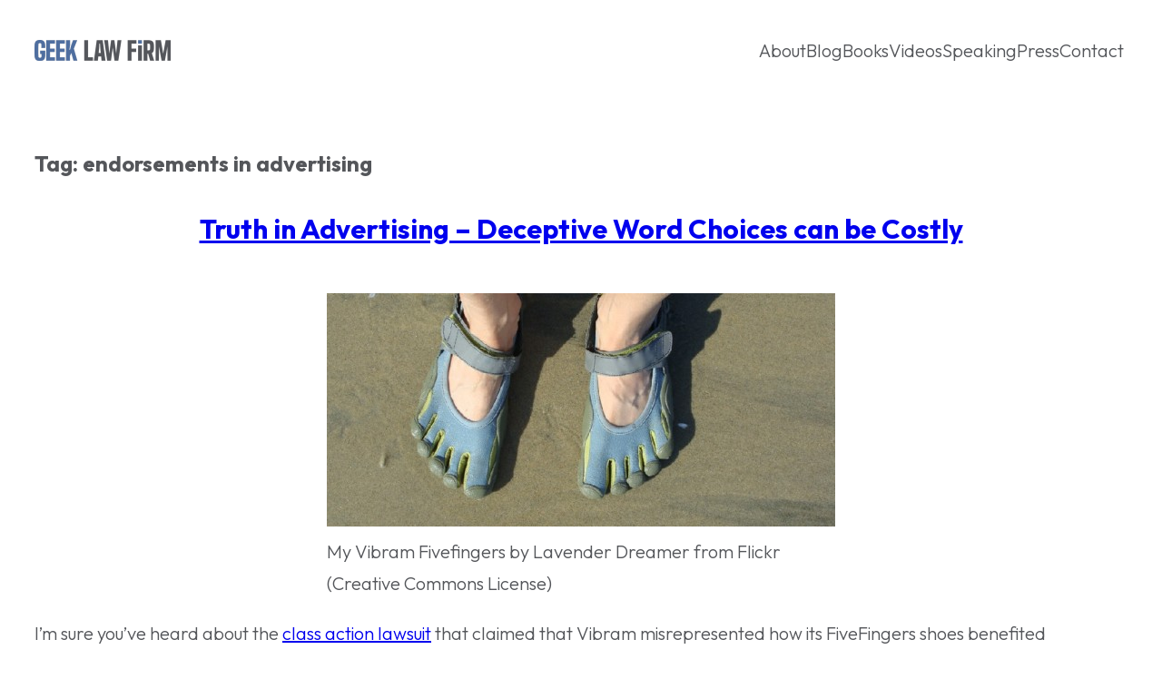

--- FILE ---
content_type: text/html; charset=UTF-8
request_url: https://www.geeklawfirm.com/tag/endorsements-in-advertising/
body_size: 12312
content:
<!DOCTYPE html>
<html lang="en-US">
<head>
	<meta charset="UTF-8" />
	<meta name="viewport" content="width=device-width, initial-scale=1" />
<meta name='robots' content='index, follow, max-image-preview:large, max-snippet:-1, max-video-preview:-1' />

	<!-- This site is optimized with the Yoast SEO plugin v26.6 - https://yoast.com/wordpress/plugins/seo/ -->
	<link rel="canonical" href="https://www.geeklawfirm.com/tag/endorsements-in-advertising/" />
	<meta property="og:locale" content="en_US" />
	<meta property="og:type" content="article" />
	<meta property="og:title" content="endorsements in advertising Archives - Geek Law Firm" />
	<meta property="og:url" content="https://www.geeklawfirm.com/tag/endorsements-in-advertising/" />
	<meta property="og:site_name" content="Geek Law Firm" />
	<meta name="twitter:card" content="summary_large_image" />
	<script type="application/ld+json" class="yoast-schema-graph">{"@context":"https://schema.org","@graph":[{"@type":"CollectionPage","@id":"https://www.geeklawfirm.com/tag/endorsements-in-advertising/","url":"https://www.geeklawfirm.com/tag/endorsements-in-advertising/","name":"endorsements in advertising Archives - Geek Law Firm","isPartOf":{"@id":"https://www.geeklawfirm.com/#website"},"breadcrumb":{"@id":"https://www.geeklawfirm.com/tag/endorsements-in-advertising/#breadcrumb"},"inLanguage":"en-US"},{"@type":"BreadcrumbList","@id":"https://www.geeklawfirm.com/tag/endorsements-in-advertising/#breadcrumb","itemListElement":[{"@type":"ListItem","position":1,"name":"Home","item":"https://www.geeklawfirm.com/"},{"@type":"ListItem","position":2,"name":"endorsements in advertising"}]},{"@type":"WebSite","@id":"https://www.geeklawfirm.com/#website","url":"https://www.geeklawfirm.com/","name":"Geek Law Firm","description":"Focused on intellectual property, business, and internet law","publisher":{"@id":"https://www.geeklawfirm.com/#organization"},"potentialAction":[{"@type":"SearchAction","target":{"@type":"EntryPoint","urlTemplate":"https://www.geeklawfirm.com/?s={search_term_string}"},"query-input":{"@type":"PropertyValueSpecification","valueRequired":true,"valueName":"search_term_string"}}],"inLanguage":"en-US"},{"@type":"Organization","@id":"https://www.geeklawfirm.com/#organization","name":"Geek Law Firm","url":"https://www.geeklawfirm.com/","logo":{"@type":"ImageObject","inLanguage":"en-US","@id":"https://www.geeklawfirm.com/#/schema/logo/image/","url":"https://www.geeklawfirm.com/wp-content/uploads/2022/05/site-logo.png","contentUrl":"https://www.geeklawfirm.com/wp-content/uploads/2022/05/site-logo.png","width":300,"height":46,"caption":"Geek Law Firm"},"image":{"@id":"https://www.geeklawfirm.com/#/schema/logo/image/"}}]}</script>
	<!-- / Yoast SEO plugin. -->


<title>endorsements in advertising Archives - Geek Law Firm</title>
<link rel='dns-prefetch' href='//fonts.googleapis.com' />
<link rel="alternate" type="application/rss+xml" title="Geek Law Firm &raquo; Feed" href="https://www.geeklawfirm.com/feed/" />
<link rel="alternate" type="application/rss+xml" title="Geek Law Firm &raquo; Comments Feed" href="https://www.geeklawfirm.com/comments/feed/" />
<link rel="alternate" type="application/rss+xml" title="Geek Law Firm &raquo; endorsements in advertising Tag Feed" href="https://www.geeklawfirm.com/tag/endorsements-in-advertising/feed/" />
<style id='wp-img-auto-sizes-contain-inline-css'>
img:is([sizes=auto i],[sizes^="auto," i]){contain-intrinsic-size:3000px 1500px}
/*# sourceURL=wp-img-auto-sizes-contain-inline-css */
</style>
<link rel='stylesheet' id='wp-block-library-css' href='https://www.geeklawfirm.com/wp-includes/css/dist/block-library/style.min.css?ver=6.9' media='all' />
<style id='wp-block-library-theme-inline-css'>
.wp-block-audio :where(figcaption){color:#555;font-size:13px;text-align:center}.is-dark-theme .wp-block-audio :where(figcaption){color:#ffffffa6}.wp-block-audio{margin:0 0 1em}.wp-block-code{border:1px solid #ccc;border-radius:4px;font-family:Menlo,Consolas,monaco,monospace;padding:.8em 1em}.wp-block-embed :where(figcaption){color:#555;font-size:13px;text-align:center}.is-dark-theme .wp-block-embed :where(figcaption){color:#ffffffa6}.wp-block-embed{margin:0 0 1em}.blocks-gallery-caption{color:#555;font-size:13px;text-align:center}.is-dark-theme .blocks-gallery-caption{color:#ffffffa6}:root :where(.wp-block-image figcaption){color:#555;font-size:13px;text-align:center}.is-dark-theme :root :where(.wp-block-image figcaption){color:#ffffffa6}.wp-block-image{margin:0 0 1em}.wp-block-pullquote{border-bottom:4px solid;border-top:4px solid;color:currentColor;margin-bottom:1.75em}.wp-block-pullquote :where(cite),.wp-block-pullquote :where(footer),.wp-block-pullquote__citation{color:currentColor;font-size:.8125em;font-style:normal;text-transform:uppercase}.wp-block-quote{border-left:.25em solid;margin:0 0 1.75em;padding-left:1em}.wp-block-quote cite,.wp-block-quote footer{color:currentColor;font-size:.8125em;font-style:normal;position:relative}.wp-block-quote:where(.has-text-align-right){border-left:none;border-right:.25em solid;padding-left:0;padding-right:1em}.wp-block-quote:where(.has-text-align-center){border:none;padding-left:0}.wp-block-quote.is-large,.wp-block-quote.is-style-large,.wp-block-quote:where(.is-style-plain){border:none}.wp-block-search .wp-block-search__label{font-weight:700}.wp-block-search__button{border:1px solid #ccc;padding:.375em .625em}:where(.wp-block-group.has-background){padding:1.25em 2.375em}.wp-block-separator.has-css-opacity{opacity:.4}.wp-block-separator{border:none;border-bottom:2px solid;margin-left:auto;margin-right:auto}.wp-block-separator.has-alpha-channel-opacity{opacity:1}.wp-block-separator:not(.is-style-wide):not(.is-style-dots){width:100px}.wp-block-separator.has-background:not(.is-style-dots){border-bottom:none;height:1px}.wp-block-separator.has-background:not(.is-style-wide):not(.is-style-dots){height:2px}.wp-block-table{margin:0 0 1em}.wp-block-table td,.wp-block-table th{word-break:normal}.wp-block-table :where(figcaption){color:#555;font-size:13px;text-align:center}.is-dark-theme .wp-block-table :where(figcaption){color:#ffffffa6}.wp-block-video :where(figcaption){color:#555;font-size:13px;text-align:center}.is-dark-theme .wp-block-video :where(figcaption){color:#ffffffa6}.wp-block-video{margin:0 0 1em}:root :where(.wp-block-template-part.has-background){margin-bottom:0;margin-top:0;padding:1.25em 2.375em}
/*# sourceURL=/wp-includes/css/dist/block-library/theme.min.css */
</style>
<style id='global-styles-inline-css'>
:root{--wp--preset--aspect-ratio--square: 1;--wp--preset--aspect-ratio--4-3: 4/3;--wp--preset--aspect-ratio--3-4: 3/4;--wp--preset--aspect-ratio--3-2: 3/2;--wp--preset--aspect-ratio--2-3: 2/3;--wp--preset--aspect-ratio--16-9: 16/9;--wp--preset--aspect-ratio--9-16: 9/16;--wp--preset--color--black: #000000;--wp--preset--color--cyan-bluish-gray: #abb8c3;--wp--preset--color--white: #ffffff;--wp--preset--color--pale-pink: #f78da7;--wp--preset--color--vivid-red: #cf2e2e;--wp--preset--color--luminous-vivid-orange: #ff6900;--wp--preset--color--luminous-vivid-amber: #fcb900;--wp--preset--color--light-green-cyan: #7bdcb5;--wp--preset--color--vivid-green-cyan: #00d084;--wp--preset--color--pale-cyan-blue: #8ed1fc;--wp--preset--color--vivid-cyan-blue: #0693e3;--wp--preset--color--vivid-purple: #9b51e0;--wp--preset--color--base: #fff;--wp--preset--color--main: #54565a;--wp--preset--color--primary: #00528a;--wp--preset--color--secondary: #93d500;--wp--preset--color--tertiary: #00cccc;--wp--preset--gradient--vivid-cyan-blue-to-vivid-purple: linear-gradient(135deg,rgb(6,147,227) 0%,rgb(155,81,224) 100%);--wp--preset--gradient--light-green-cyan-to-vivid-green-cyan: linear-gradient(135deg,rgb(122,220,180) 0%,rgb(0,208,130) 100%);--wp--preset--gradient--luminous-vivid-amber-to-luminous-vivid-orange: linear-gradient(135deg,rgb(252,185,0) 0%,rgb(255,105,0) 100%);--wp--preset--gradient--luminous-vivid-orange-to-vivid-red: linear-gradient(135deg,rgb(255,105,0) 0%,rgb(207,46,46) 100%);--wp--preset--gradient--very-light-gray-to-cyan-bluish-gray: linear-gradient(135deg,rgb(238,238,238) 0%,rgb(169,184,195) 100%);--wp--preset--gradient--cool-to-warm-spectrum: linear-gradient(135deg,rgb(74,234,220) 0%,rgb(151,120,209) 20%,rgb(207,42,186) 40%,rgb(238,44,130) 60%,rgb(251,105,98) 80%,rgb(254,248,76) 100%);--wp--preset--gradient--blush-light-purple: linear-gradient(135deg,rgb(255,206,236) 0%,rgb(152,150,240) 100%);--wp--preset--gradient--blush-bordeaux: linear-gradient(135deg,rgb(254,205,165) 0%,rgb(254,45,45) 50%,rgb(107,0,62) 100%);--wp--preset--gradient--luminous-dusk: linear-gradient(135deg,rgb(255,203,112) 0%,rgb(199,81,192) 50%,rgb(65,88,208) 100%);--wp--preset--gradient--pale-ocean: linear-gradient(135deg,rgb(255,245,203) 0%,rgb(182,227,212) 50%,rgb(51,167,181) 100%);--wp--preset--gradient--electric-grass: linear-gradient(135deg,rgb(202,248,128) 0%,rgb(113,206,126) 100%);--wp--preset--gradient--midnight: linear-gradient(135deg,rgb(2,3,129) 0%,rgb(40,116,252) 100%);--wp--preset--gradient--black-primary: linear-gradient(135deg,rgba(0,0,0,1) 50%,var(--wp--preset--color--primary) 100%);--wp--preset--gradient--black-secondary: linear-gradient(135deg,rgba(0,0,0,1) 50%,var(--wp--preset--color--secondary) 100%);--wp--preset--gradient--black-tertiary: linear-gradient(135deg,rgba(0,0,0,1) 50%,var(--wp--preset--color--tertiary) 100%);--wp--preset--font-size--small: 16px;--wp--preset--font-size--medium: 20px;--wp--preset--font-size--large: 24px;--wp--preset--font-size--x-large: 30px;--wp--preset--font-size--tiny: 14px;--wp--preset--font-size--max-36: clamp(24px, 3vw, 36px);--wp--preset--font-size--max-48: clamp(30px, 4vw, 48px);--wp--preset--font-size--max-60: clamp(36px, 5vw, 60px);--wp--preset--font-size--max-72: clamp(48px, 6vw, 72px);--wp--preset--font-family--primary: "Outfit", sans-serif;--wp--preset--font-family--secondary: "Oswald", sans-serif;--wp--preset--font-family--monospace: monospace;--wp--preset--spacing--20: 0.44rem;--wp--preset--spacing--30: 0.67rem;--wp--preset--spacing--40: 1rem;--wp--preset--spacing--50: 1.5rem;--wp--preset--spacing--60: 2.25rem;--wp--preset--spacing--70: 3.38rem;--wp--preset--spacing--80: 5.06rem;--wp--preset--shadow--natural: 6px 6px 9px rgba(0, 0, 0, 0.2);--wp--preset--shadow--deep: 12px 12px 50px rgba(0, 0, 0, 0.4);--wp--preset--shadow--sharp: 6px 6px 0px rgba(0, 0, 0, 0.2);--wp--preset--shadow--outlined: 6px 6px 0px -3px rgb(255, 255, 255), 6px 6px rgb(0, 0, 0);--wp--preset--shadow--crisp: 6px 6px 0px rgb(0, 0, 0);--wp--custom--font-weight--thin: 100;--wp--custom--font-weight--extra-light: 200;--wp--custom--font-weight--light: 300;--wp--custom--font-weight--regular: 400;--wp--custom--font-weight--medium: 500;--wp--custom--font-weight--semi-bold: 600;--wp--custom--font-weight--bold: 700;--wp--custom--font-weight--extra-bold: 800;--wp--custom--font-weight--black: 900;--wp--custom--line-height--one: 1;--wp--custom--line-height--heading: 1.1;--wp--custom--line-height--medium: 1.5;--wp--custom--line-height--body: 1.75;--wp--custom--spacing--outer: 30px;}:root { --wp--style--global--content-size: 640px;--wp--style--global--wide-size: 1200px; }:where(body) { margin: 0; }.wp-site-blocks > .alignleft { float: left; margin-right: 2em; }.wp-site-blocks > .alignright { float: right; margin-left: 2em; }.wp-site-blocks > .aligncenter { justify-content: center; margin-left: auto; margin-right: auto; }:where(.wp-site-blocks) > * { margin-block-start: 30px; margin-block-end: 0; }:where(.wp-site-blocks) > :first-child { margin-block-start: 0; }:where(.wp-site-blocks) > :last-child { margin-block-end: 0; }:root { --wp--style--block-gap: 30px; }:root :where(.is-layout-flow) > :first-child{margin-block-start: 0;}:root :where(.is-layout-flow) > :last-child{margin-block-end: 0;}:root :where(.is-layout-flow) > *{margin-block-start: 30px;margin-block-end: 0;}:root :where(.is-layout-constrained) > :first-child{margin-block-start: 0;}:root :where(.is-layout-constrained) > :last-child{margin-block-end: 0;}:root :where(.is-layout-constrained) > *{margin-block-start: 30px;margin-block-end: 0;}:root :where(.is-layout-flex){gap: 30px;}:root :where(.is-layout-grid){gap: 30px;}.is-layout-flow > .alignleft{float: left;margin-inline-start: 0;margin-inline-end: 2em;}.is-layout-flow > .alignright{float: right;margin-inline-start: 2em;margin-inline-end: 0;}.is-layout-flow > .aligncenter{margin-left: auto !important;margin-right: auto !important;}.is-layout-constrained > .alignleft{float: left;margin-inline-start: 0;margin-inline-end: 2em;}.is-layout-constrained > .alignright{float: right;margin-inline-start: 2em;margin-inline-end: 0;}.is-layout-constrained > .aligncenter{margin-left: auto !important;margin-right: auto !important;}.is-layout-constrained > :where(:not(.alignleft):not(.alignright):not(.alignfull)){max-width: var(--wp--style--global--content-size);margin-left: auto !important;margin-right: auto !important;}.is-layout-constrained > .alignwide{max-width: var(--wp--style--global--wide-size);}body .is-layout-flex{display: flex;}.is-layout-flex{flex-wrap: wrap;align-items: center;}.is-layout-flex > :is(*, div){margin: 0;}body .is-layout-grid{display: grid;}.is-layout-grid > :is(*, div){margin: 0;}body{background-color: var(--wp--preset--color--base);color: var(--wp--preset--color--main);font-family: var(--wp--preset--font-family--primary);font-size: var(--wp--preset--font-size--medium);font-weight: var(--wp--custom--font-weight--light);line-height: var(--wp--custom--line-height--body);padding-top: 0px;padding-right: 0px;padding-bottom: 0px;padding-left: 0px;}a:where(:not(.wp-element-button)){color: var(--wp--preset--color--primary);text-decoration: underline;}h1{font-size: var(--wp--preset--font-size--x-large);}h2{font-size: var(--wp--preset--font-size--x-large);}h3{font-size: var(--wp--preset--font-size--large);}h4{font-size: var(--wp--preset--font-size--medium);}h5{font-size: var(--wp--preset--font-size--small);}h6{font-size: var(--wp--preset--font-size--small);}:root :where(.wp-element-button, .wp-block-button__link){background-color: #32373c;border-width: 0;color: #fff;font-family: inherit;font-size: inherit;font-style: inherit;font-weight: inherit;letter-spacing: inherit;line-height: inherit;padding-top: calc(0.667em + 2px);padding-right: calc(1.333em + 2px);padding-bottom: calc(0.667em + 2px);padding-left: calc(1.333em + 2px);text-decoration: none;text-transform: inherit;}.has-black-color{color: var(--wp--preset--color--black) !important;}.has-cyan-bluish-gray-color{color: var(--wp--preset--color--cyan-bluish-gray) !important;}.has-white-color{color: var(--wp--preset--color--white) !important;}.has-pale-pink-color{color: var(--wp--preset--color--pale-pink) !important;}.has-vivid-red-color{color: var(--wp--preset--color--vivid-red) !important;}.has-luminous-vivid-orange-color{color: var(--wp--preset--color--luminous-vivid-orange) !important;}.has-luminous-vivid-amber-color{color: var(--wp--preset--color--luminous-vivid-amber) !important;}.has-light-green-cyan-color{color: var(--wp--preset--color--light-green-cyan) !important;}.has-vivid-green-cyan-color{color: var(--wp--preset--color--vivid-green-cyan) !important;}.has-pale-cyan-blue-color{color: var(--wp--preset--color--pale-cyan-blue) !important;}.has-vivid-cyan-blue-color{color: var(--wp--preset--color--vivid-cyan-blue) !important;}.has-vivid-purple-color{color: var(--wp--preset--color--vivid-purple) !important;}.has-base-color{color: var(--wp--preset--color--base) !important;}.has-main-color{color: var(--wp--preset--color--main) !important;}.has-primary-color{color: var(--wp--preset--color--primary) !important;}.has-secondary-color{color: var(--wp--preset--color--secondary) !important;}.has-tertiary-color{color: var(--wp--preset--color--tertiary) !important;}.has-black-background-color{background-color: var(--wp--preset--color--black) !important;}.has-cyan-bluish-gray-background-color{background-color: var(--wp--preset--color--cyan-bluish-gray) !important;}.has-white-background-color{background-color: var(--wp--preset--color--white) !important;}.has-pale-pink-background-color{background-color: var(--wp--preset--color--pale-pink) !important;}.has-vivid-red-background-color{background-color: var(--wp--preset--color--vivid-red) !important;}.has-luminous-vivid-orange-background-color{background-color: var(--wp--preset--color--luminous-vivid-orange) !important;}.has-luminous-vivid-amber-background-color{background-color: var(--wp--preset--color--luminous-vivid-amber) !important;}.has-light-green-cyan-background-color{background-color: var(--wp--preset--color--light-green-cyan) !important;}.has-vivid-green-cyan-background-color{background-color: var(--wp--preset--color--vivid-green-cyan) !important;}.has-pale-cyan-blue-background-color{background-color: var(--wp--preset--color--pale-cyan-blue) !important;}.has-vivid-cyan-blue-background-color{background-color: var(--wp--preset--color--vivid-cyan-blue) !important;}.has-vivid-purple-background-color{background-color: var(--wp--preset--color--vivid-purple) !important;}.has-base-background-color{background-color: var(--wp--preset--color--base) !important;}.has-main-background-color{background-color: var(--wp--preset--color--main) !important;}.has-primary-background-color{background-color: var(--wp--preset--color--primary) !important;}.has-secondary-background-color{background-color: var(--wp--preset--color--secondary) !important;}.has-tertiary-background-color{background-color: var(--wp--preset--color--tertiary) !important;}.has-black-border-color{border-color: var(--wp--preset--color--black) !important;}.has-cyan-bluish-gray-border-color{border-color: var(--wp--preset--color--cyan-bluish-gray) !important;}.has-white-border-color{border-color: var(--wp--preset--color--white) !important;}.has-pale-pink-border-color{border-color: var(--wp--preset--color--pale-pink) !important;}.has-vivid-red-border-color{border-color: var(--wp--preset--color--vivid-red) !important;}.has-luminous-vivid-orange-border-color{border-color: var(--wp--preset--color--luminous-vivid-orange) !important;}.has-luminous-vivid-amber-border-color{border-color: var(--wp--preset--color--luminous-vivid-amber) !important;}.has-light-green-cyan-border-color{border-color: var(--wp--preset--color--light-green-cyan) !important;}.has-vivid-green-cyan-border-color{border-color: var(--wp--preset--color--vivid-green-cyan) !important;}.has-pale-cyan-blue-border-color{border-color: var(--wp--preset--color--pale-cyan-blue) !important;}.has-vivid-cyan-blue-border-color{border-color: var(--wp--preset--color--vivid-cyan-blue) !important;}.has-vivid-purple-border-color{border-color: var(--wp--preset--color--vivid-purple) !important;}.has-base-border-color{border-color: var(--wp--preset--color--base) !important;}.has-main-border-color{border-color: var(--wp--preset--color--main) !important;}.has-primary-border-color{border-color: var(--wp--preset--color--primary) !important;}.has-secondary-border-color{border-color: var(--wp--preset--color--secondary) !important;}.has-tertiary-border-color{border-color: var(--wp--preset--color--tertiary) !important;}.has-vivid-cyan-blue-to-vivid-purple-gradient-background{background: var(--wp--preset--gradient--vivid-cyan-blue-to-vivid-purple) !important;}.has-light-green-cyan-to-vivid-green-cyan-gradient-background{background: var(--wp--preset--gradient--light-green-cyan-to-vivid-green-cyan) !important;}.has-luminous-vivid-amber-to-luminous-vivid-orange-gradient-background{background: var(--wp--preset--gradient--luminous-vivid-amber-to-luminous-vivid-orange) !important;}.has-luminous-vivid-orange-to-vivid-red-gradient-background{background: var(--wp--preset--gradient--luminous-vivid-orange-to-vivid-red) !important;}.has-very-light-gray-to-cyan-bluish-gray-gradient-background{background: var(--wp--preset--gradient--very-light-gray-to-cyan-bluish-gray) !important;}.has-cool-to-warm-spectrum-gradient-background{background: var(--wp--preset--gradient--cool-to-warm-spectrum) !important;}.has-blush-light-purple-gradient-background{background: var(--wp--preset--gradient--blush-light-purple) !important;}.has-blush-bordeaux-gradient-background{background: var(--wp--preset--gradient--blush-bordeaux) !important;}.has-luminous-dusk-gradient-background{background: var(--wp--preset--gradient--luminous-dusk) !important;}.has-pale-ocean-gradient-background{background: var(--wp--preset--gradient--pale-ocean) !important;}.has-electric-grass-gradient-background{background: var(--wp--preset--gradient--electric-grass) !important;}.has-midnight-gradient-background{background: var(--wp--preset--gradient--midnight) !important;}.has-black-primary-gradient-background{background: var(--wp--preset--gradient--black-primary) !important;}.has-black-secondary-gradient-background{background: var(--wp--preset--gradient--black-secondary) !important;}.has-black-tertiary-gradient-background{background: var(--wp--preset--gradient--black-tertiary) !important;}.has-small-font-size{font-size: var(--wp--preset--font-size--small) !important;}.has-medium-font-size{font-size: var(--wp--preset--font-size--medium) !important;}.has-large-font-size{font-size: var(--wp--preset--font-size--large) !important;}.has-x-large-font-size{font-size: var(--wp--preset--font-size--x-large) !important;}.has-tiny-font-size{font-size: var(--wp--preset--font-size--tiny) !important;}.has-max-36-font-size{font-size: var(--wp--preset--font-size--max-36) !important;}.has-max-48-font-size{font-size: var(--wp--preset--font-size--max-48) !important;}.has-max-60-font-size{font-size: var(--wp--preset--font-size--max-60) !important;}.has-max-72-font-size{font-size: var(--wp--preset--font-size--max-72) !important;}.has-primary-font-family{font-family: var(--wp--preset--font-family--primary) !important;}.has-secondary-font-family{font-family: var(--wp--preset--font-family--secondary) !important;}.has-monospace-font-family{font-family: var(--wp--preset--font-family--monospace) !important;}
.hero-subheading {
	max-width: 640px;
}
/*# sourceURL=global-styles-inline-css */
</style>
<style id='core-block-supports-inline-css'>
.wp-container-core-navigation-is-layout-241fd552{gap:20px;}.wp-container-core-group-is-layout-b2891da8{justify-content:space-between;}.wp-container-core-group-is-layout-0930aad8 > :where(:not(.alignleft):not(.alignright):not(.alignfull)){max-width:1200px;margin-left:auto !important;margin-right:auto !important;}.wp-container-core-group-is-layout-0930aad8 > .alignwide{max-width:1200px;}.wp-container-core-group-is-layout-0930aad8 .alignfull{max-width:none;}.wp-container-core-group-is-layout-af091716{gap:10px;}.wp-elements-58192189692715c8b3d42fa32e2e3d57 a:where(:not(.wp-element-button)){color:var(--wp--preset--color--base);}.wp-container-core-social-links-is-layout-9ec3b7da{gap:10px 10px;}.wp-container-core-group-is-layout-343acf9e > *{margin-block-start:0;margin-block-end:0;}.wp-container-core-group-is-layout-343acf9e > * + *{margin-block-start:20px;margin-block-end:0;}.wp-container-core-group-is-layout-e38e6d2d > *{margin-block-start:0;margin-block-end:0;}.wp-container-core-group-is-layout-e38e6d2d > * + *{margin-block-start:15px;margin-block-end:0;}.wp-container-core-columns-is-layout-28f84493{flex-wrap:nowrap;}.wp-container-core-group-is-layout-90f6e0a4 > :where(:not(.alignleft):not(.alignright):not(.alignfull)){max-width:1200px;margin-left:auto !important;margin-right:auto !important;}.wp-container-core-group-is-layout-90f6e0a4 > .alignwide{max-width:1200px;}.wp-container-core-group-is-layout-90f6e0a4 .alignfull{max-width:none;}
/*# sourceURL=core-block-supports-inline-css */
</style>
<style id='wp-block-template-skip-link-inline-css'>

		.skip-link.screen-reader-text {
			border: 0;
			clip-path: inset(50%);
			height: 1px;
			margin: -1px;
			overflow: hidden;
			padding: 0;
			position: absolute !important;
			width: 1px;
			word-wrap: normal !important;
		}

		.skip-link.screen-reader-text:focus {
			background-color: #eee;
			clip-path: none;
			color: #444;
			display: block;
			font-size: 1em;
			height: auto;
			left: 5px;
			line-height: normal;
			padding: 15px 23px 14px;
			text-decoration: none;
			top: 5px;
			width: auto;
			z-index: 100000;
		}
/*# sourceURL=wp-block-template-skip-link-inline-css */
</style>
<link rel='stylesheet' id='geek-css' href='https://www.geeklawfirm.com/wp-content/themes/geek-law/style.css?ver=1.0' media='all' />
<link rel='stylesheet' id='geek-fonts-css' href='https://fonts.googleapis.com/css2?family=Oswald:wght@500&#038;family=Outfit:wght@100;200;300;400;500;600;700;800;900&#038;display=swap' media='all' />
<link rel="https://api.w.org/" href="https://www.geeklawfirm.com/wp-json/" /><link rel="alternate" title="JSON" type="application/json" href="https://www.geeklawfirm.com/wp-json/wp/v2/tags/873" /><link rel="EditURI" type="application/rsd+xml" title="RSD" href="https://www.geeklawfirm.com/xmlrpc.php?rsd" />
<meta name="generator" content="WordPress 6.9" />
<!-- Google tag (gtag.js) -->
<script async src="https://www.googletagmanager.com/gtag/js?id=G-K10RZDNWYH"></script>
<script>
  window.dataLayer = window.dataLayer || [];
  function gtag(){dataLayer.push(arguments);}
  gtag('js', new Date());

  gtag('config', 'G-K10RZDNWYH');
</script><script type="importmap" id="wp-importmap">
{"imports":{"@wordpress/interactivity":"https://www.geeklawfirm.com/wp-includes/js/dist/script-modules/interactivity/index.min.js?ver=8964710565a1d258501f"}}
</script>
<link rel="modulepreload" href="https://www.geeklawfirm.com/wp-includes/js/dist/script-modules/interactivity/index.min.js?ver=8964710565a1d258501f" id="@wordpress/interactivity-js-modulepreload" fetchpriority="low">
<link rel="icon" href="https://www.geeklawfirm.com/wp-content/uploads/2022/05/favicon-150x150.png" sizes="32x32" />
<link rel="icon" href="https://www.geeklawfirm.com/wp-content/uploads/2022/05/favicon.png" sizes="192x192" />
<link rel="apple-touch-icon" href="https://www.geeklawfirm.com/wp-content/uploads/2022/05/favicon.png" />
<meta name="msapplication-TileImage" content="https://www.geeklawfirm.com/wp-content/uploads/2022/05/favicon.png" />
</head>

<body class="archive tag tag-endorsements-in-advertising tag-873 wp-custom-logo wp-embed-responsive wp-theme-geek-law">

<div class="wp-site-blocks"><header class="site-header wp-block-template-part">
<div class="wp-block-group alignfull is-layout-constrained wp-container-core-group-is-layout-0930aad8 wp-block-group-is-layout-constrained" style="margin-top:0px;padding-top:30px;padding-bottom:30px">
<div class="wp-block-group alignwide is-content-justification-space-between is-layout-flex wp-container-core-group-is-layout-b2891da8 wp-block-group-is-layout-flex"><div class="wp-block-site-logo"><a href="https://www.geeklawfirm.com/" class="custom-logo-link" rel="home"><img width="150" height="23" src="https://www.geeklawfirm.com/wp-content/uploads/2022/05/site-logo.png" class="custom-logo" alt="Geek Law Firm" decoding="async" /></a></div>

<nav class="is-responsive wp-block-navigation is-horizontal is-layout-flex wp-container-core-navigation-is-layout-241fd552 wp-block-navigation-is-layout-flex" aria-label="Header navigation" 
		 data-wp-interactive="core/navigation" data-wp-context='{"overlayOpenedBy":{"click":false,"hover":false,"focus":false},"type":"overlay","roleAttribute":"","ariaLabel":"Menu"}'><button aria-haspopup="dialog" aria-label="Open menu" class="wp-block-navigation__responsive-container-open" 
				data-wp-on--click="actions.openMenuOnClick"
				data-wp-on--keydown="actions.handleMenuKeydown"
			><svg width="24" height="24" xmlns="http://www.w3.org/2000/svg" viewBox="0 0 24 24" aria-hidden="true" focusable="false"><path d="M4 7.5h16v1.5H4z"></path><path d="M4 15h16v1.5H4z"></path></svg></button>
				<div class="wp-block-navigation__responsive-container"  id="modal-1" 
				data-wp-class--has-modal-open="state.isMenuOpen"
				data-wp-class--is-menu-open="state.isMenuOpen"
				data-wp-watch="callbacks.initMenu"
				data-wp-on--keydown="actions.handleMenuKeydown"
				data-wp-on--focusout="actions.handleMenuFocusout"
				tabindex="-1"
			>
					<div class="wp-block-navigation__responsive-close" tabindex="-1">
						<div class="wp-block-navigation__responsive-dialog" 
				data-wp-bind--aria-modal="state.ariaModal"
				data-wp-bind--aria-label="state.ariaLabel"
				data-wp-bind--role="state.roleAttribute"
			>
							<button aria-label="Close menu" class="wp-block-navigation__responsive-container-close" 
				data-wp-on--click="actions.closeMenuOnClick"
			><svg xmlns="http://www.w3.org/2000/svg" viewBox="0 0 24 24" width="24" height="24" aria-hidden="true" focusable="false"><path d="m13.06 12 6.47-6.47-1.06-1.06L12 10.94 5.53 4.47 4.47 5.53 10.94 12l-6.47 6.47 1.06 1.06L12 13.06l6.47 6.47 1.06-1.06L13.06 12Z"></path></svg></button>
							<div class="wp-block-navigation__responsive-container-content" 
				data-wp-watch="callbacks.focusFirstElement"
			 id="modal-1-content">
								<ul class="wp-block-navigation__container is-responsive wp-block-navigation"><li class=" wp-block-navigation-item wp-block-navigation-link"><a class="wp-block-navigation-item__content"  href="https://www.geeklawfirm.com/about/"><span class="wp-block-navigation-item__label">About</span></a></li><li class=" wp-block-navigation-item wp-block-navigation-link"><a class="wp-block-navigation-item__content"  href="https://www.geeklawfirm.com/blog/"><span class="wp-block-navigation-item__label">Blog</span></a></li><li class=" wp-block-navigation-item wp-block-navigation-link"><a class="wp-block-navigation-item__content"  href="https://www.geeklawfirm.com/books/"><span class="wp-block-navigation-item__label">Books</span></a></li><li class=" wp-block-navigation-item wp-block-navigation-link"><a class="wp-block-navigation-item__content"  href="https://www.geeklawfirm.com/videos/"><span class="wp-block-navigation-item__label">Videos</span></a></li><li class=" wp-block-navigation-item wp-block-navigation-link"><a class="wp-block-navigation-item__content"  href="https://www.geeklawfirm.com/speaking/"><span class="wp-block-navigation-item__label">Speaking</span></a></li><li class=" wp-block-navigation-item wp-block-navigation-link"><a class="wp-block-navigation-item__content"  href="https://www.geeklawfirm.com/press/"><span class="wp-block-navigation-item__label">Press</span></a></li><li class=" wp-block-navigation-item wp-block-navigation-link"><a class="wp-block-navigation-item__content"  href="https://www.geeklawfirm.com/contact/"><span class="wp-block-navigation-item__label">Contact</span></a></li></ul>
							</div>
						</div>
					</div>
				</div></nav></div>
</div>
</header>

<main class="wp-block-group site-content is-layout-flow wp-block-group-is-layout-flow" style="margin-top:0;padding-top:40px;padding-bottom:40px">
	
<div class="wp-block-query is-layout-constrained wp-block-query-is-layout-constrained">
<h1 class="wp-block-query-title has-large-font-size">Tag: <span>endorsements in advertising</span></h1>

<ul class="wp-block-post-template is-layout-flow wp-block-post-template-is-layout-flow"><li class="wp-block-post post-1774 post type-post status-publish format-standard hentry category-business-law tag-arizona-business-attorney tag-carter-law-firm tag-deceptive-advertising tag-endorsements-in-advertising tag-false-advertising tag-federal-trade-commission-rules tag-laws-about-truth-in-advertising tag-phoenix-small-business-lawyer tag-ruth-carter tag-truth-in-advertising-rules tag-vibram-fivefinger-settlement tag-vibram-shoe-refund">
<h2 class="wp-block-post-title"><a href="https://www.geeklawfirm.com/truth-in-advertising/" target="_self" >Truth in Advertising &#8211; Deceptive Word Choices can be Costly</a></h2>
<div class="entry-content wp-block-post-content is-layout-flow wp-block-post-content-is-layout-flow"><figure id="attachment_1773" aria-describedby="caption-attachment-1773" style="width: 560px" class="wp-caption aligncenter"><a href="http://carterlawaz.com/2014/05/truth-in-advertising/vibram-shoes/" rel="attachment wp-att-1773"><img fetchpriority="high" decoding="async" class="size-medium wp-image-1773" src="http://carterlawaz.com/wp-content/uploads/2014/05/vibram-shoes-560x257.jpg" alt="My Vibram Fivefingers by Lavender Dreamer from Flickr (Creative Commons License)" width="560" height="257" /></a><figcaption id="caption-attachment-1773" class="wp-caption-text">My Vibram Fivefingers by Lavender Dreamer from Flickr (Creative Commons License)</figcaption></figure>
<p>I’m sure you’ve heard about the <a href="http://www.nbcnews.com/business/consumer/vibram-fivefinger-shoes-give-refunds-over-allegedly-bare-health-claims-n101301">class action lawsuit</a> that claimed that Vibram misrepresented how its FiveFingers shoes benefited consumers’ health.  In the settlement, Vibram offered to provide a refund to any purchaser who requests it. Vibram created a <a href="http://fivefingerssettlement.com/">site about the settlement</a> that will provide information, including how to file a claim if you qualify.</p>
<p>Unfortunately, cases like this are not uncommon. I saw a similar article in the Wall Street Journal last week where <a href="http://online.wsj.com/news/articles/SB10001424052702304908304579562133270679494">Proctor &amp; Gamble (makers of Crest) sued Hello Products</a> for false advertising when Hello put a claim on its toothpaste that said the product was “99% Natural.” Hello was forced to remove ~100,000 tubes of toothpaste from store shelves, change the claim “99% Natural” to “Naturally Friendly,” and pay “six figures” for legal fees related to this case.</p>
<p>So how do you avoid these problems? It’s pretty easy &#8211; just be truthful.</p>
<p>Federal rules about truth in advertising require that all your advertisements be “truthful and non-deceptive.” If you make any claims, you must be able to back them up with evidence. If you have endorsements, they must be truthful and accurate, and you must disclose when a person is compensated for giving their opinion. (This includes getting free products.)</p>
<p>If you violate these rules, you might receive a cease and desist letter from your competition or the <a href="http://www.ftc.gov/">Federal Trade Commission</a> which is tasked with protecting consumers. You could also be fined by the FTC, be sued for unfair competition and/or false advertising by another company, and/or face a class action lawsuit from consumers who claim that they were deceived into buying your product.</p>
<p>When you are working on your marketing campaigns, be careful that your marketing team doesn’t create content that crosses the line from <a href="http://www.duhaime.org/LegalDictionary/P/Puffery.aspx">mere puffery</a> into false advertising. If you haven’t done so yet, review the FTC’s <a href="http://www.ftc.gov/news-events/media-resources/truth-advertising">Truth in Advertising</a> website.  They have useful information about required disclosures, using endorsements and testimonials, and making health or “green” claims about your products. If you have legal counsel, consider inviting them to your marketing meetings or at least have them review your materials to make sure that your team doesn’t inadvertently cross the line into false advertising.</p>
<p>If you want to talk more about truth in advertising, you can connected with me on <a href="https://twitter.com/#!/rbcarter">Twitter</a>, <a href="https://www.facebook.com/pages/Carter-Law-Firm-PLLC/151220761659953">Facebook</a>, <a href="http://www.youtube.com/user/carterlawfirm">YouTube</a>, <a href="http://www.linkedin.com/in/ruthcarter">LinkedIn</a>, or you can <a href="mailto:ruth@carterlawaz.com">email me.</a> There’s also a chapter dedicated to endorsements and blogging in my book, <a href="http://www.amazon.com/The-Legal-Side-Blogging-Arrested-ebook/dp/B009K4U5RU/ref=sr_1_1?ie=UTF8&amp;qid=1389817497&amp;sr=8-1&amp;keywords=ruth+carter">The Legal Side of Blogging: How Not to get Sued, Fired, Arrested, or Killed</a>. You can also subscribe to the <a href="http://carterlawaz.com/subscribe">Carter Law Firm newsletter</a>.<br />
Please visit my homepage for more information about <a href="http://carterlawaz.com/">Carter Law Firm</a>.</p>
</div>

<div class="wp-block-group post-meta has-small-font-size is-layout-flex wp-container-core-group-is-layout-af091716 wp-block-group-is-layout-flex" style="margin-top:30px">
<div class="wp-block-post-date"><time datetime="2014-05-21T05:00:32+00:00">May 21, 2014</time></div>

<p>•</p>

<div class="wp-block-post-author"><div class="wp-block-post-author__content"><p class="wp-block-post-author__name">Ruth Carter</p></div></div>

<p>•</p>

<div class="taxonomy-category wp-block-post-terms"><a href="https://www.geeklawfirm.com/business-law/" rel="tag">Business Law</a></div>
<div class="taxonomy-post_tag wp-block-post-terms"><a href="https://www.geeklawfirm.com/tag/arizona-business-attorney/" rel="tag">Arizona business attorney</a><span class="wp-block-post-terms__separator">, </span><a href="https://www.geeklawfirm.com/tag/carter-law-firm/" rel="tag">Carter Law Firm</a><span class="wp-block-post-terms__separator">, </span><a href="https://www.geeklawfirm.com/tag/deceptive-advertising/" rel="tag">deceptive advertising</a><span class="wp-block-post-terms__separator">, </span><a href="https://www.geeklawfirm.com/tag/endorsements-in-advertising/" rel="tag">endorsements in advertising</a><span class="wp-block-post-terms__separator">, </span><a href="https://www.geeklawfirm.com/tag/false-advertising/" rel="tag">false advertising</a><span class="wp-block-post-terms__separator">, </span><a href="https://www.geeklawfirm.com/tag/federal-trade-commission-rules/" rel="tag">Federal Trade Commission rules</a><span class="wp-block-post-terms__separator">, </span><a href="https://www.geeklawfirm.com/tag/laws-about-truth-in-advertising/" rel="tag">laws about truth in advertising</a><span class="wp-block-post-terms__separator">, </span><a href="https://www.geeklawfirm.com/tag/phoenix-small-business-lawyer/" rel="tag">Phoenix small business lawyer</a><span class="wp-block-post-terms__separator">, </span><a href="https://www.geeklawfirm.com/tag/ruth-carter/" rel="tag">Ruth Carter</a><span class="wp-block-post-terms__separator">, </span><a href="https://www.geeklawfirm.com/tag/truth-in-advertising-rules/" rel="tag">truth in advertising rules</a><span class="wp-block-post-terms__separator">, </span><a href="https://www.geeklawfirm.com/tag/vibram-fivefinger-settlement/" rel="tag">Vibram Fivefinger settlement</a><span class="wp-block-post-terms__separator">, </span><a href="https://www.geeklawfirm.com/tag/vibram-shoe-refund/" rel="tag">Vibram shoe refund</a></div>
</div>


<div style="height:30px" aria-hidden="true" class="wp-block-spacer"></div>

</li></ul>

</div>


</main>

<footer class="site-footer wp-block-template-part">
<div class="wp-block-group alignfull has-base-color has-primary-background-color has-text-color has-background has-link-color has-small-font-size wp-elements-58192189692715c8b3d42fa32e2e3d57 is-layout-constrained wp-container-core-group-is-layout-90f6e0a4 wp-block-group-is-layout-constrained" style="margin-top:0px;padding-top:80px;padding-bottom:80px">
<div class="wp-block-columns is-layout-flex wp-container-core-columns-is-layout-28f84493 wp-block-columns-is-layout-flex">
<div class="wp-block-column is-layout-flow wp-block-column-is-layout-flow" style="flex-basis:30%">
<div class="wp-block-group is-layout-flow wp-container-core-group-is-layout-343acf9e wp-block-group-is-layout-flow">
<figure class="wp-block-image size-full is-resized"><img loading="lazy" decoding="async" src="https://www.geeklawfirm.com/wp-content/uploads/2022/05/site-logo-white.png" alt="Geek Law Firm" class="wp-image-41" width="150" height="23" srcset="https://www.geeklawfirm.com/wp-content/uploads/2022/05/site-logo-white.png 921w, https://www.geeklawfirm.com/wp-content/uploads/2022/05/site-logo-white-300x46.png 300w, https://www.geeklawfirm.com/wp-content/uploads/2022/05/site-logo-white-768x117.png 768w" sizes="auto, (max-width: 150px) 100vw, 150px" /></figure>



<ul class="wp-block-list">
<li><a href="mailto:Ruth@GeekLawFirm.com">Ruth@GeekLawFirm.com</a></li>



<li>1938 East Osborn Road</li>



<li>Phoenix, AZ 85016</li>



<li><a href="tel:602.631.9100" data-type="tel" data-id="tel:602.631.9100">602.631.9100</a></li>
</ul>



<ul class="wp-block-social-links has-small-icon-size has-icon-color has-icon-background-color is-layout-flex wp-container-core-social-links-is-layout-9ec3b7da wp-block-social-links-is-layout-flex"><li style="color:#00528a;background-color:#fff;" class="wp-social-link wp-social-link-twitter has-primary-color has-base-background-color wp-block-social-link"><a href="https://twitter.com/rbcarter" class="wp-block-social-link-anchor"><svg width="24" height="24" viewBox="0 0 24 24" version="1.1" xmlns="http://www.w3.org/2000/svg" aria-hidden="true" focusable="false"><path d="M22.23,5.924c-0.736,0.326-1.527,0.547-2.357,0.646c0.847-0.508,1.498-1.312,1.804-2.27 c-0.793,0.47-1.671,0.812-2.606,0.996C18.324,4.498,17.257,4,16.077,4c-2.266,0-4.103,1.837-4.103,4.103 c0,0.322,0.036,0.635,0.106,0.935C8.67,8.867,5.647,7.234,3.623,4.751C3.27,5.357,3.067,6.062,3.067,6.814 c0,1.424,0.724,2.679,1.825,3.415c-0.673-0.021-1.305-0.206-1.859-0.513c0,0.017,0,0.034,0,0.052c0,1.988,1.414,3.647,3.292,4.023 c-0.344,0.094-0.707,0.144-1.081,0.144c-0.264,0-0.521-0.026-0.772-0.074c0.522,1.63,2.038,2.816,3.833,2.85 c-1.404,1.1-3.174,1.756-5.096,1.756c-0.331,0-0.658-0.019-0.979-0.057c1.816,1.164,3.973,1.843,6.29,1.843 c7.547,0,11.675-6.252,11.675-11.675c0-0.178-0.004-0.355-0.012-0.531C20.985,7.47,21.68,6.747,22.23,5.924z"></path></svg><span class="wp-block-social-link-label screen-reader-text">Twitter</span></a></li>

<li style="color:#00528a;background-color:#fff;" class="wp-social-link wp-social-link-instagram has-primary-color has-base-background-color wp-block-social-link"><a href="https://www.instagram.com/undeniableruth/" class="wp-block-social-link-anchor"><svg width="24" height="24" viewBox="0 0 24 24" version="1.1" xmlns="http://www.w3.org/2000/svg" aria-hidden="true" focusable="false"><path d="M12,4.622c2.403,0,2.688,0.009,3.637,0.052c0.877,0.04,1.354,0.187,1.671,0.31c0.42,0.163,0.72,0.358,1.035,0.673 c0.315,0.315,0.51,0.615,0.673,1.035c0.123,0.317,0.27,0.794,0.31,1.671c0.043,0.949,0.052,1.234,0.052,3.637 s-0.009,2.688-0.052,3.637c-0.04,0.877-0.187,1.354-0.31,1.671c-0.163,0.42-0.358,0.72-0.673,1.035 c-0.315,0.315-0.615,0.51-1.035,0.673c-0.317,0.123-0.794,0.27-1.671,0.31c-0.949,0.043-1.233,0.052-3.637,0.052 s-2.688-0.009-3.637-0.052c-0.877-0.04-1.354-0.187-1.671-0.31c-0.42-0.163-0.72-0.358-1.035-0.673 c-0.315-0.315-0.51-0.615-0.673-1.035c-0.123-0.317-0.27-0.794-0.31-1.671C4.631,14.688,4.622,14.403,4.622,12 s0.009-2.688,0.052-3.637c0.04-0.877,0.187-1.354,0.31-1.671c0.163-0.42,0.358-0.72,0.673-1.035 c0.315-0.315,0.615-0.51,1.035-0.673c0.317-0.123,0.794-0.27,1.671-0.31C9.312,4.631,9.597,4.622,12,4.622 M12,3 C9.556,3,9.249,3.01,8.289,3.054C7.331,3.098,6.677,3.25,6.105,3.472C5.513,3.702,5.011,4.01,4.511,4.511 c-0.5,0.5-0.808,1.002-1.038,1.594C3.25,6.677,3.098,7.331,3.054,8.289C3.01,9.249,3,9.556,3,12c0,2.444,0.01,2.751,0.054,3.711 c0.044,0.958,0.196,1.612,0.418,2.185c0.23,0.592,0.538,1.094,1.038,1.594c0.5,0.5,1.002,0.808,1.594,1.038 c0.572,0.222,1.227,0.375,2.185,0.418C9.249,20.99,9.556,21,12,21s2.751-0.01,3.711-0.054c0.958-0.044,1.612-0.196,2.185-0.418 c0.592-0.23,1.094-0.538,1.594-1.038c0.5-0.5,0.808-1.002,1.038-1.594c0.222-0.572,0.375-1.227,0.418-2.185 C20.99,14.751,21,14.444,21,12s-0.01-2.751-0.054-3.711c-0.044-0.958-0.196-1.612-0.418-2.185c-0.23-0.592-0.538-1.094-1.038-1.594 c-0.5-0.5-1.002-0.808-1.594-1.038c-0.572-0.222-1.227-0.375-2.185-0.418C14.751,3.01,14.444,3,12,3L12,3z M12,7.378 c-2.552,0-4.622,2.069-4.622,4.622S9.448,16.622,12,16.622s4.622-2.069,4.622-4.622S14.552,7.378,12,7.378z M12,15 c-1.657,0-3-1.343-3-3s1.343-3,3-3s3,1.343,3,3S13.657,15,12,15z M16.804,6.116c-0.596,0-1.08,0.484-1.08,1.08 s0.484,1.08,1.08,1.08c0.596,0,1.08-0.484,1.08-1.08S17.401,6.116,16.804,6.116z"></path></svg><span class="wp-block-social-link-label screen-reader-text">Instagram</span></a></li>

<li style="color:#00528a;background-color:#fff;" class="wp-social-link wp-social-link-linkedin has-primary-color has-base-background-color wp-block-social-link"><a href="https://www.linkedin.com/in/ruthcarter/" class="wp-block-social-link-anchor"><svg width="24" height="24" viewBox="0 0 24 24" version="1.1" xmlns="http://www.w3.org/2000/svg" aria-hidden="true" focusable="false"><path d="M19.7,3H4.3C3.582,3,3,3.582,3,4.3v15.4C3,20.418,3.582,21,4.3,21h15.4c0.718,0,1.3-0.582,1.3-1.3V4.3 C21,3.582,20.418,3,19.7,3z M8.339,18.338H5.667v-8.59h2.672V18.338z M7.004,8.574c-0.857,0-1.549-0.694-1.549-1.548 c0-0.855,0.691-1.548,1.549-1.548c0.854,0,1.547,0.694,1.547,1.548C8.551,7.881,7.858,8.574,7.004,8.574z M18.339,18.338h-2.669 v-4.177c0-0.996-0.017-2.278-1.387-2.278c-1.389,0-1.601,1.086-1.601,2.206v4.249h-2.667v-8.59h2.559v1.174h0.037 c0.356-0.675,1.227-1.387,2.526-1.387c2.703,0,3.203,1.779,3.203,4.092V18.338z"></path></svg><span class="wp-block-social-link-label screen-reader-text">LinkedIn</span></a></li></ul>
</div>
</div>



<div class="wp-block-column is-layout-flow wp-block-column-is-layout-flow" style="flex-basis:34%"></div>



<div class="wp-block-column is-layout-flow wp-block-column-is-layout-flow" style="flex-basis:12%">
<div class="wp-block-group is-layout-flow wp-container-core-group-is-layout-e38e6d2d wp-block-group-is-layout-flow">
<h2 class="has-base-color has-text-color has-tiny-font-size wp-block-heading" style="text-transform:uppercase">Learn</h2>



<ul class="wp-block-list">
<li><a href="https://www.geeklawfirm.com/about/" data-type="page" data-id="13">About</a></li>



<li><a href="https://www.geeklawfirm.com/blog/" data-type="page" data-id="15">Blog</a></li>



<li><a href="https://www.geeklawfirm.com/videos/" data-type="page" data-id="19">Videos</a></li>



<li><a href="https://www.geeklawfirm.com/books/" data-type="page" data-id="17">Book</a></li>
</ul>
</div>
</div>



<div class="wp-block-column is-layout-flow wp-block-column-is-layout-flow" style="flex-basis:12%">
<div class="wp-block-group is-layout-flow wp-container-core-group-is-layout-e38e6d2d wp-block-group-is-layout-flow">
<h2 class="has-base-color has-text-color has-tiny-font-size wp-block-heading" style="text-transform:uppercase">Resources</h2>



<ul class="wp-block-list">
<li><a href="https://www.geeklawfirm.com/about/" data-type="page" data-id="13">Press</a></li>



<li><a href="https://us5.list-manage.com/subscribe?u=c5855faac1e80b694c4e6cc8c&amp;id=31f3013fa2">Newsletter</a></li>
</ul>
</div>
</div>



<div class="wp-block-column is-layout-flow wp-block-column-is-layout-flow" style="flex-basis:12%">
<div class="wp-block-group is-layout-flow wp-container-core-group-is-layout-e38e6d2d wp-block-group-is-layout-flow">
<h2 class="has-base-color has-text-color has-tiny-font-size wp-block-heading" style="text-transform:uppercase">Company</h2>



<ul class="wp-block-list">
<li><a href="https://www.geeklawfirm.com/contact/" data-type="page" data-id="25">Contact</a></li>



<li><a href="https://www.geeklawfirm.com/guest-posts/" data-type="page" data-id="38">Unsolicited Pitches</a></li>



<li><a href="https://www.geeklawfirm.com/terms-of-service/" data-type="page" data-id="33">Terms of Service</a></li>



<li><a href="https://www.geeklawfirm.com/privacy-policy/" data-type="page" data-id="35">Privacy Policy</a></li>
</ul>
</div>
</div>
</div>



<p><strong>Disclaimer:</strong> This website should only be used for informational purposes. It does not constitute legal advice, and it does not create an attorney-client relationship with anyone. If you need legal advice, please consult an attorney in your community.</p>
</div>
</footer></div>
<script type="speculationrules">
{"prefetch":[{"source":"document","where":{"and":[{"href_matches":"/*"},{"not":{"href_matches":["/wp-*.php","/wp-admin/*","/wp-content/uploads/*","/wp-content/*","/wp-content/plugins/*","/wp-content/themes/geek-law/*","/*\\?(.+)"]}},{"not":{"selector_matches":"a[rel~=\"nofollow\"]"}},{"not":{"selector_matches":".no-prefetch, .no-prefetch a"}}]},"eagerness":"conservative"}]}
</script>
<script type="module" src="https://www.geeklawfirm.com/wp-includes/js/dist/script-modules/block-library/navigation/view.min.js?ver=b0f909c3ec791c383210" id="@wordpress/block-library/navigation/view-js-module" fetchpriority="low" data-wp-router-options="{&quot;loadOnClientNavigation&quot;:true}"></script>
<script id="wp-block-template-skip-link-js-after">
	( function() {
		var skipLinkTarget = document.querySelector( 'main' ),
			sibling,
			skipLinkTargetID,
			skipLink;

		// Early exit if a skip-link target can't be located.
		if ( ! skipLinkTarget ) {
			return;
		}

		/*
		 * Get the site wrapper.
		 * The skip-link will be injected in the beginning of it.
		 */
		sibling = document.querySelector( '.wp-site-blocks' );

		// Early exit if the root element was not found.
		if ( ! sibling ) {
			return;
		}

		// Get the skip-link target's ID, and generate one if it doesn't exist.
		skipLinkTargetID = skipLinkTarget.id;
		if ( ! skipLinkTargetID ) {
			skipLinkTargetID = 'wp--skip-link--target';
			skipLinkTarget.id = skipLinkTargetID;
		}

		// Create the skip link.
		skipLink = document.createElement( 'a' );
		skipLink.classList.add( 'skip-link', 'screen-reader-text' );
		skipLink.id = 'wp-skip-link';
		skipLink.href = '#' + skipLinkTargetID;
		skipLink.innerText = 'Skip to content';

		// Inject the skip link.
		sibling.parentElement.insertBefore( skipLink, sibling );
	}() );
	
//# sourceURL=wp-block-template-skip-link-js-after
</script>
</body>
</html>
